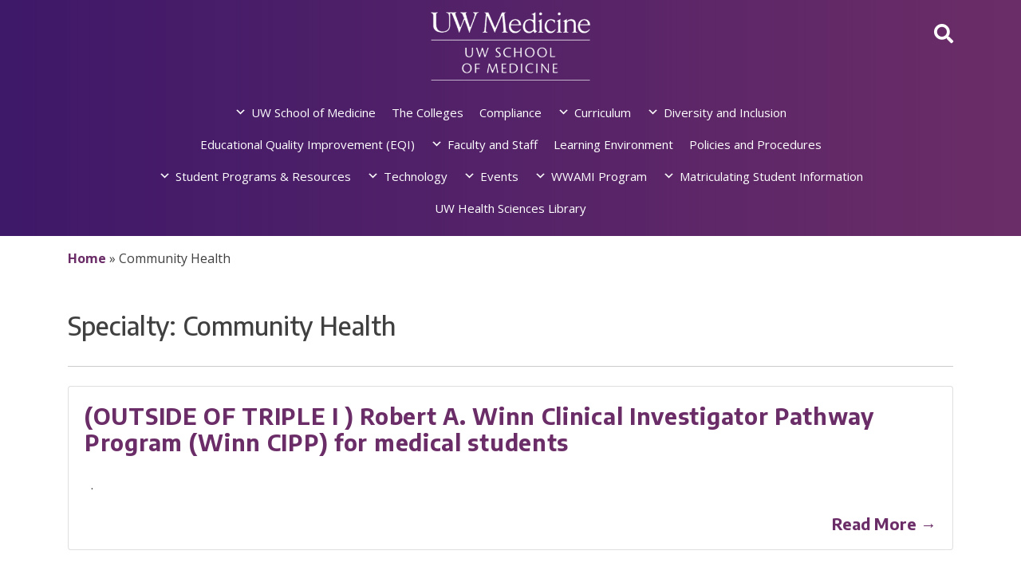

--- FILE ---
content_type: text/html; charset=UTF-8
request_url: https://education.uwmedicine.org/blog/specialty_research/community-health/
body_size: 78329
content:
<!doctype html>
<html lang="en-US">
<head>
	<meta charset="UTF-8">
	<meta name="viewport" content="width=device-width, initial-scale=1">
	<link rel="profile" href="https://gmpg.org/xfn/11">

	<meta name='robots' content='index, follow, max-image-preview:large, max-snippet:-1, max-video-preview:-1' />

	<!-- This site is optimized with the Yoast SEO plugin v22.6 - https://yoast.com/wordpress/plugins/seo/ -->
	<title>Community Health Archives - UWSOM Intranet</title>
	<link rel="canonical" href="https://education.uwmedicine.org/blog/specialty_research/community-health/" />
	<meta property="og:locale" content="en_US" />
	<meta property="og:type" content="article" />
	<meta property="og:title" content="Community Health Archives - UWSOM Intranet" />
	<meta property="og:url" content="https://education.uwmedicine.org/blog/specialty_research/community-health/" />
	<meta property="og:site_name" content="UWSOM Intranet" />
	<meta name="twitter:card" content="summary_large_image" />
	<script type="application/ld+json" class="yoast-schema-graph">{"@context":"https://schema.org","@graph":[{"@type":"CollectionPage","@id":"https://education.uwmedicine.org/blog/specialty_research/community-health/","url":"https://education.uwmedicine.org/blog/specialty_research/community-health/","name":"Community Health Archives - UWSOM Intranet","isPartOf":{"@id":"https://education.uwmedicine.org/#website"},"breadcrumb":{"@id":"https://education.uwmedicine.org/blog/specialty_research/community-health/#breadcrumb"},"inLanguage":"en-US"},{"@type":"BreadcrumbList","@id":"https://education.uwmedicine.org/blog/specialty_research/community-health/#breadcrumb","itemListElement":[{"@type":"ListItem","position":1,"name":"Home","item":"https://education.uwmedicine.org/"},{"@type":"ListItem","position":2,"name":"Community Health"}]},{"@type":"WebSite","@id":"https://education.uwmedicine.org/#website","url":"https://education.uwmedicine.org/","name":"UWSOM Intranet","description":"Intranet for the UW School of Medicine","publisher":{"@id":"https://education.uwmedicine.org/#organization"},"potentialAction":[{"@type":"SearchAction","target":{"@type":"EntryPoint","urlTemplate":"https://education.uwmedicine.org/?s={search_term_string}"},"query-input":"required name=search_term_string"}],"inLanguage":"en-US"},{"@type":"Organization","@id":"https://education.uwmedicine.org/#organization","name":"UWSOM Intranet","url":"https://education.uwmedicine.org/","logo":{"@type":"ImageObject","inLanguage":"en-US","@id":"https://education.uwmedicine.org/#/schema/logo/image/","url":"https://education.uwmedicine.org/wp-content/uploads/2019/06/logo.png","contentUrl":"https://education.uwmedicine.org/wp-content/uploads/2019/06/logo.png","width":331,"height":143,"caption":"UWSOM Intranet"},"image":{"@id":"https://education.uwmedicine.org/#/schema/logo/image/"}}]}</script>
	<!-- / Yoast SEO plugin. -->


<link rel='dns-prefetch' href='//fonts.googleapis.com' />
<link rel='dns-prefetch' href='//use.fontawesome.com' />
<link rel='dns-prefetch' href='//www.googletagmanager.com' />
<link rel="alternate" type="application/rss+xml" title="UWSOM Intranet &raquo; Feed" href="https://education.uwmedicine.org/feed/" />
<link rel="alternate" type="application/rss+xml" title="UWSOM Intranet &raquo; Comments Feed" href="https://education.uwmedicine.org/comments/feed/" />
<link rel="alternate" type="application/rss+xml" title="UWSOM Intranet &raquo; Community Health Specialty Feed" href="https://education.uwmedicine.org/blog/specialty_research/community-health/feed/" />
		<!-- This site uses the Google Analytics by MonsterInsights plugin v9.11.1 - Using Analytics tracking - https://www.monsterinsights.com/ -->
							<script src="//www.googletagmanager.com/gtag/js?id=G-398T76XK1K"  data-cfasync="false" data-wpfc-render="false" type="text/javascript" async></script>
			<script data-cfasync="false" data-wpfc-render="false" type="text/javascript">
				var mi_version = '9.11.1';
				var mi_track_user = true;
				var mi_no_track_reason = '';
								var MonsterInsightsDefaultLocations = {"page_location":"https:\/\/education.uwmedicine.org\/blog\/specialty_research\/community-health\/"};
								if ( typeof MonsterInsightsPrivacyGuardFilter === 'function' ) {
					var MonsterInsightsLocations = (typeof MonsterInsightsExcludeQuery === 'object') ? MonsterInsightsPrivacyGuardFilter( MonsterInsightsExcludeQuery ) : MonsterInsightsPrivacyGuardFilter( MonsterInsightsDefaultLocations );
				} else {
					var MonsterInsightsLocations = (typeof MonsterInsightsExcludeQuery === 'object') ? MonsterInsightsExcludeQuery : MonsterInsightsDefaultLocations;
				}

								var disableStrs = [
										'ga-disable-G-398T76XK1K',
									];

				/* Function to detect opted out users */
				function __gtagTrackerIsOptedOut() {
					for (var index = 0; index < disableStrs.length; index++) {
						if (document.cookie.indexOf(disableStrs[index] + '=true') > -1) {
							return true;
						}
					}

					return false;
				}

				/* Disable tracking if the opt-out cookie exists. */
				if (__gtagTrackerIsOptedOut()) {
					for (var index = 0; index < disableStrs.length; index++) {
						window[disableStrs[index]] = true;
					}
				}

				/* Opt-out function */
				function __gtagTrackerOptout() {
					for (var index = 0; index < disableStrs.length; index++) {
						document.cookie = disableStrs[index] + '=true; expires=Thu, 31 Dec 2099 23:59:59 UTC; path=/';
						window[disableStrs[index]] = true;
					}
				}

				if ('undefined' === typeof gaOptout) {
					function gaOptout() {
						__gtagTrackerOptout();
					}
				}
								window.dataLayer = window.dataLayer || [];

				window.MonsterInsightsDualTracker = {
					helpers: {},
					trackers: {},
				};
				if (mi_track_user) {
					function __gtagDataLayer() {
						dataLayer.push(arguments);
					}

					function __gtagTracker(type, name, parameters) {
						if (!parameters) {
							parameters = {};
						}

						if (parameters.send_to) {
							__gtagDataLayer.apply(null, arguments);
							return;
						}

						if (type === 'event') {
														parameters.send_to = monsterinsights_frontend.v4_id;
							var hookName = name;
							if (typeof parameters['event_category'] !== 'undefined') {
								hookName = parameters['event_category'] + ':' + name;
							}

							if (typeof MonsterInsightsDualTracker.trackers[hookName] !== 'undefined') {
								MonsterInsightsDualTracker.trackers[hookName](parameters);
							} else {
								__gtagDataLayer('event', name, parameters);
							}
							
						} else {
							__gtagDataLayer.apply(null, arguments);
						}
					}

					__gtagTracker('js', new Date());
					__gtagTracker('set', {
						'developer_id.dZGIzZG': true,
											});
					if ( MonsterInsightsLocations.page_location ) {
						__gtagTracker('set', MonsterInsightsLocations);
					}
										__gtagTracker('config', 'G-398T76XK1K', {"forceSSL":"true","link_attribution":"true"} );
										window.gtag = __gtagTracker;										(function () {
						/* https://developers.google.com/analytics/devguides/collection/analyticsjs/ */
						/* ga and __gaTracker compatibility shim. */
						var noopfn = function () {
							return null;
						};
						var newtracker = function () {
							return new Tracker();
						};
						var Tracker = function () {
							return null;
						};
						var p = Tracker.prototype;
						p.get = noopfn;
						p.set = noopfn;
						p.send = function () {
							var args = Array.prototype.slice.call(arguments);
							args.unshift('send');
							__gaTracker.apply(null, args);
						};
						var __gaTracker = function () {
							var len = arguments.length;
							if (len === 0) {
								return;
							}
							var f = arguments[len - 1];
							if (typeof f !== 'object' || f === null || typeof f.hitCallback !== 'function') {
								if ('send' === arguments[0]) {
									var hitConverted, hitObject = false, action;
									if ('event' === arguments[1]) {
										if ('undefined' !== typeof arguments[3]) {
											hitObject = {
												'eventAction': arguments[3],
												'eventCategory': arguments[2],
												'eventLabel': arguments[4],
												'value': arguments[5] ? arguments[5] : 1,
											}
										}
									}
									if ('pageview' === arguments[1]) {
										if ('undefined' !== typeof arguments[2]) {
											hitObject = {
												'eventAction': 'page_view',
												'page_path': arguments[2],
											}
										}
									}
									if (typeof arguments[2] === 'object') {
										hitObject = arguments[2];
									}
									if (typeof arguments[5] === 'object') {
										Object.assign(hitObject, arguments[5]);
									}
									if ('undefined' !== typeof arguments[1].hitType) {
										hitObject = arguments[1];
										if ('pageview' === hitObject.hitType) {
											hitObject.eventAction = 'page_view';
										}
									}
									if (hitObject) {
										action = 'timing' === arguments[1].hitType ? 'timing_complete' : hitObject.eventAction;
										hitConverted = mapArgs(hitObject);
										__gtagTracker('event', action, hitConverted);
									}
								}
								return;
							}

							function mapArgs(args) {
								var arg, hit = {};
								var gaMap = {
									'eventCategory': 'event_category',
									'eventAction': 'event_action',
									'eventLabel': 'event_label',
									'eventValue': 'event_value',
									'nonInteraction': 'non_interaction',
									'timingCategory': 'event_category',
									'timingVar': 'name',
									'timingValue': 'value',
									'timingLabel': 'event_label',
									'page': 'page_path',
									'location': 'page_location',
									'title': 'page_title',
									'referrer' : 'page_referrer',
								};
								for (arg in args) {
																		if (!(!args.hasOwnProperty(arg) || !gaMap.hasOwnProperty(arg))) {
										hit[gaMap[arg]] = args[arg];
									} else {
										hit[arg] = args[arg];
									}
								}
								return hit;
							}

							try {
								f.hitCallback();
							} catch (ex) {
							}
						};
						__gaTracker.create = newtracker;
						__gaTracker.getByName = newtracker;
						__gaTracker.getAll = function () {
							return [];
						};
						__gaTracker.remove = noopfn;
						__gaTracker.loaded = true;
						window['__gaTracker'] = __gaTracker;
					})();
									} else {
										console.log("");
					(function () {
						function __gtagTracker() {
							return null;
						}

						window['__gtagTracker'] = __gtagTracker;
						window['gtag'] = __gtagTracker;
					})();
									}
			</script>
							<!-- / Google Analytics by MonsterInsights -->
		<script type="text/javascript">
window._wpemojiSettings = {"baseUrl":"https:\/\/s.w.org\/images\/core\/emoji\/14.0.0\/72x72\/","ext":".png","svgUrl":"https:\/\/s.w.org\/images\/core\/emoji\/14.0.0\/svg\/","svgExt":".svg","source":{"concatemoji":"https:\/\/education.uwmedicine.org\/wp-includes\/js\/wp-emoji-release.min.js?ver=6.3.2"}};
/*! This file is auto-generated */
!function(i,n){var o,s,e;function c(e){try{var t={supportTests:e,timestamp:(new Date).valueOf()};sessionStorage.setItem(o,JSON.stringify(t))}catch(e){}}function p(e,t,n){e.clearRect(0,0,e.canvas.width,e.canvas.height),e.fillText(t,0,0);var t=new Uint32Array(e.getImageData(0,0,e.canvas.width,e.canvas.height).data),r=(e.clearRect(0,0,e.canvas.width,e.canvas.height),e.fillText(n,0,0),new Uint32Array(e.getImageData(0,0,e.canvas.width,e.canvas.height).data));return t.every(function(e,t){return e===r[t]})}function u(e,t,n){switch(t){case"flag":return n(e,"\ud83c\udff3\ufe0f\u200d\u26a7\ufe0f","\ud83c\udff3\ufe0f\u200b\u26a7\ufe0f")?!1:!n(e,"\ud83c\uddfa\ud83c\uddf3","\ud83c\uddfa\u200b\ud83c\uddf3")&&!n(e,"\ud83c\udff4\udb40\udc67\udb40\udc62\udb40\udc65\udb40\udc6e\udb40\udc67\udb40\udc7f","\ud83c\udff4\u200b\udb40\udc67\u200b\udb40\udc62\u200b\udb40\udc65\u200b\udb40\udc6e\u200b\udb40\udc67\u200b\udb40\udc7f");case"emoji":return!n(e,"\ud83e\udef1\ud83c\udffb\u200d\ud83e\udef2\ud83c\udfff","\ud83e\udef1\ud83c\udffb\u200b\ud83e\udef2\ud83c\udfff")}return!1}function f(e,t,n){var r="undefined"!=typeof WorkerGlobalScope&&self instanceof WorkerGlobalScope?new OffscreenCanvas(300,150):i.createElement("canvas"),a=r.getContext("2d",{willReadFrequently:!0}),o=(a.textBaseline="top",a.font="600 32px Arial",{});return e.forEach(function(e){o[e]=t(a,e,n)}),o}function t(e){var t=i.createElement("script");t.src=e,t.defer=!0,i.head.appendChild(t)}"undefined"!=typeof Promise&&(o="wpEmojiSettingsSupports",s=["flag","emoji"],n.supports={everything:!0,everythingExceptFlag:!0},e=new Promise(function(e){i.addEventListener("DOMContentLoaded",e,{once:!0})}),new Promise(function(t){var n=function(){try{var e=JSON.parse(sessionStorage.getItem(o));if("object"==typeof e&&"number"==typeof e.timestamp&&(new Date).valueOf()<e.timestamp+604800&&"object"==typeof e.supportTests)return e.supportTests}catch(e){}return null}();if(!n){if("undefined"!=typeof Worker&&"undefined"!=typeof OffscreenCanvas&&"undefined"!=typeof URL&&URL.createObjectURL&&"undefined"!=typeof Blob)try{var e="postMessage("+f.toString()+"("+[JSON.stringify(s),u.toString(),p.toString()].join(",")+"));",r=new Blob([e],{type:"text/javascript"}),a=new Worker(URL.createObjectURL(r),{name:"wpTestEmojiSupports"});return void(a.onmessage=function(e){c(n=e.data),a.terminate(),t(n)})}catch(e){}c(n=f(s,u,p))}t(n)}).then(function(e){for(var t in e)n.supports[t]=e[t],n.supports.everything=n.supports.everything&&n.supports[t],"flag"!==t&&(n.supports.everythingExceptFlag=n.supports.everythingExceptFlag&&n.supports[t]);n.supports.everythingExceptFlag=n.supports.everythingExceptFlag&&!n.supports.flag,n.DOMReady=!1,n.readyCallback=function(){n.DOMReady=!0}}).then(function(){return e}).then(function(){var e;n.supports.everything||(n.readyCallback(),(e=n.source||{}).concatemoji?t(e.concatemoji):e.wpemoji&&e.twemoji&&(t(e.twemoji),t(e.wpemoji)))}))}((window,document),window._wpemojiSettings);
</script>
<style type="text/css">
img.wp-smiley,
img.emoji {
	display: inline !important;
	border: none !important;
	box-shadow: none !important;
	height: 1em !important;
	width: 1em !important;
	margin: 0 0.07em !important;
	vertical-align: -0.1em !important;
	background: none !important;
	padding: 0 !important;
}
</style>
	<link rel='stylesheet' id='ai1ec_style-css' href='//education.uwmedicine.org/wp-content/plugins/all-in-one-event-calendar/public/themes-ai1ec/vortex/css/ai1ec_parsed_css.css?ver=3.0.0' type='text/css' media='all' />
<link rel='stylesheet' id='wp-block-library-css' href='https://education.uwmedicine.org/wp-includes/css/dist/block-library/style.min.css?ver=6.3.2' type='text/css' media='all' />
<style id='classic-theme-styles-inline-css' type='text/css'>
/*! This file is auto-generated */
.wp-block-button__link{color:#fff;background-color:#32373c;border-radius:9999px;box-shadow:none;text-decoration:none;padding:calc(.667em + 2px) calc(1.333em + 2px);font-size:1.125em}.wp-block-file__button{background:#32373c;color:#fff;text-decoration:none}
</style>
<style id='global-styles-inline-css' type='text/css'>
body{--wp--preset--color--black: #000000;--wp--preset--color--cyan-bluish-gray: #abb8c3;--wp--preset--color--white: #ffffff;--wp--preset--color--pale-pink: #f78da7;--wp--preset--color--vivid-red: #cf2e2e;--wp--preset--color--luminous-vivid-orange: #ff6900;--wp--preset--color--luminous-vivid-amber: #fcb900;--wp--preset--color--light-green-cyan: #7bdcb5;--wp--preset--color--vivid-green-cyan: #00d084;--wp--preset--color--pale-cyan-blue: #8ed1fc;--wp--preset--color--vivid-cyan-blue: #0693e3;--wp--preset--color--vivid-purple: #9b51e0;--wp--preset--gradient--vivid-cyan-blue-to-vivid-purple: linear-gradient(135deg,rgba(6,147,227,1) 0%,rgb(155,81,224) 100%);--wp--preset--gradient--light-green-cyan-to-vivid-green-cyan: linear-gradient(135deg,rgb(122,220,180) 0%,rgb(0,208,130) 100%);--wp--preset--gradient--luminous-vivid-amber-to-luminous-vivid-orange: linear-gradient(135deg,rgba(252,185,0,1) 0%,rgba(255,105,0,1) 100%);--wp--preset--gradient--luminous-vivid-orange-to-vivid-red: linear-gradient(135deg,rgba(255,105,0,1) 0%,rgb(207,46,46) 100%);--wp--preset--gradient--very-light-gray-to-cyan-bluish-gray: linear-gradient(135deg,rgb(238,238,238) 0%,rgb(169,184,195) 100%);--wp--preset--gradient--cool-to-warm-spectrum: linear-gradient(135deg,rgb(74,234,220) 0%,rgb(151,120,209) 20%,rgb(207,42,186) 40%,rgb(238,44,130) 60%,rgb(251,105,98) 80%,rgb(254,248,76) 100%);--wp--preset--gradient--blush-light-purple: linear-gradient(135deg,rgb(255,206,236) 0%,rgb(152,150,240) 100%);--wp--preset--gradient--blush-bordeaux: linear-gradient(135deg,rgb(254,205,165) 0%,rgb(254,45,45) 50%,rgb(107,0,62) 100%);--wp--preset--gradient--luminous-dusk: linear-gradient(135deg,rgb(255,203,112) 0%,rgb(199,81,192) 50%,rgb(65,88,208) 100%);--wp--preset--gradient--pale-ocean: linear-gradient(135deg,rgb(255,245,203) 0%,rgb(182,227,212) 50%,rgb(51,167,181) 100%);--wp--preset--gradient--electric-grass: linear-gradient(135deg,rgb(202,248,128) 0%,rgb(113,206,126) 100%);--wp--preset--gradient--midnight: linear-gradient(135deg,rgb(2,3,129) 0%,rgb(40,116,252) 100%);--wp--preset--font-size--small: 13px;--wp--preset--font-size--medium: 20px;--wp--preset--font-size--large: 36px;--wp--preset--font-size--x-large: 42px;--wp--preset--spacing--20: 0.44rem;--wp--preset--spacing--30: 0.67rem;--wp--preset--spacing--40: 1rem;--wp--preset--spacing--50: 1.5rem;--wp--preset--spacing--60: 2.25rem;--wp--preset--spacing--70: 3.38rem;--wp--preset--spacing--80: 5.06rem;--wp--preset--shadow--natural: 6px 6px 9px rgba(0, 0, 0, 0.2);--wp--preset--shadow--deep: 12px 12px 50px rgba(0, 0, 0, 0.4);--wp--preset--shadow--sharp: 6px 6px 0px rgba(0, 0, 0, 0.2);--wp--preset--shadow--outlined: 6px 6px 0px -3px rgba(255, 255, 255, 1), 6px 6px rgba(0, 0, 0, 1);--wp--preset--shadow--crisp: 6px 6px 0px rgba(0, 0, 0, 1);}:where(.is-layout-flex){gap: 0.5em;}:where(.is-layout-grid){gap: 0.5em;}body .is-layout-flow > .alignleft{float: left;margin-inline-start: 0;margin-inline-end: 2em;}body .is-layout-flow > .alignright{float: right;margin-inline-start: 2em;margin-inline-end: 0;}body .is-layout-flow > .aligncenter{margin-left: auto !important;margin-right: auto !important;}body .is-layout-constrained > .alignleft{float: left;margin-inline-start: 0;margin-inline-end: 2em;}body .is-layout-constrained > .alignright{float: right;margin-inline-start: 2em;margin-inline-end: 0;}body .is-layout-constrained > .aligncenter{margin-left: auto !important;margin-right: auto !important;}body .is-layout-constrained > :where(:not(.alignleft):not(.alignright):not(.alignfull)){max-width: var(--wp--style--global--content-size);margin-left: auto !important;margin-right: auto !important;}body .is-layout-constrained > .alignwide{max-width: var(--wp--style--global--wide-size);}body .is-layout-flex{display: flex;}body .is-layout-flex{flex-wrap: wrap;align-items: center;}body .is-layout-flex > *{margin: 0;}body .is-layout-grid{display: grid;}body .is-layout-grid > *{margin: 0;}:where(.wp-block-columns.is-layout-flex){gap: 2em;}:where(.wp-block-columns.is-layout-grid){gap: 2em;}:where(.wp-block-post-template.is-layout-flex){gap: 1.25em;}:where(.wp-block-post-template.is-layout-grid){gap: 1.25em;}.has-black-color{color: var(--wp--preset--color--black) !important;}.has-cyan-bluish-gray-color{color: var(--wp--preset--color--cyan-bluish-gray) !important;}.has-white-color{color: var(--wp--preset--color--white) !important;}.has-pale-pink-color{color: var(--wp--preset--color--pale-pink) !important;}.has-vivid-red-color{color: var(--wp--preset--color--vivid-red) !important;}.has-luminous-vivid-orange-color{color: var(--wp--preset--color--luminous-vivid-orange) !important;}.has-luminous-vivid-amber-color{color: var(--wp--preset--color--luminous-vivid-amber) !important;}.has-light-green-cyan-color{color: var(--wp--preset--color--light-green-cyan) !important;}.has-vivid-green-cyan-color{color: var(--wp--preset--color--vivid-green-cyan) !important;}.has-pale-cyan-blue-color{color: var(--wp--preset--color--pale-cyan-blue) !important;}.has-vivid-cyan-blue-color{color: var(--wp--preset--color--vivid-cyan-blue) !important;}.has-vivid-purple-color{color: var(--wp--preset--color--vivid-purple) !important;}.has-black-background-color{background-color: var(--wp--preset--color--black) !important;}.has-cyan-bluish-gray-background-color{background-color: var(--wp--preset--color--cyan-bluish-gray) !important;}.has-white-background-color{background-color: var(--wp--preset--color--white) !important;}.has-pale-pink-background-color{background-color: var(--wp--preset--color--pale-pink) !important;}.has-vivid-red-background-color{background-color: var(--wp--preset--color--vivid-red) !important;}.has-luminous-vivid-orange-background-color{background-color: var(--wp--preset--color--luminous-vivid-orange) !important;}.has-luminous-vivid-amber-background-color{background-color: var(--wp--preset--color--luminous-vivid-amber) !important;}.has-light-green-cyan-background-color{background-color: var(--wp--preset--color--light-green-cyan) !important;}.has-vivid-green-cyan-background-color{background-color: var(--wp--preset--color--vivid-green-cyan) !important;}.has-pale-cyan-blue-background-color{background-color: var(--wp--preset--color--pale-cyan-blue) !important;}.has-vivid-cyan-blue-background-color{background-color: var(--wp--preset--color--vivid-cyan-blue) !important;}.has-vivid-purple-background-color{background-color: var(--wp--preset--color--vivid-purple) !important;}.has-black-border-color{border-color: var(--wp--preset--color--black) !important;}.has-cyan-bluish-gray-border-color{border-color: var(--wp--preset--color--cyan-bluish-gray) !important;}.has-white-border-color{border-color: var(--wp--preset--color--white) !important;}.has-pale-pink-border-color{border-color: var(--wp--preset--color--pale-pink) !important;}.has-vivid-red-border-color{border-color: var(--wp--preset--color--vivid-red) !important;}.has-luminous-vivid-orange-border-color{border-color: var(--wp--preset--color--luminous-vivid-orange) !important;}.has-luminous-vivid-amber-border-color{border-color: var(--wp--preset--color--luminous-vivid-amber) !important;}.has-light-green-cyan-border-color{border-color: var(--wp--preset--color--light-green-cyan) !important;}.has-vivid-green-cyan-border-color{border-color: var(--wp--preset--color--vivid-green-cyan) !important;}.has-pale-cyan-blue-border-color{border-color: var(--wp--preset--color--pale-cyan-blue) !important;}.has-vivid-cyan-blue-border-color{border-color: var(--wp--preset--color--vivid-cyan-blue) !important;}.has-vivid-purple-border-color{border-color: var(--wp--preset--color--vivid-purple) !important;}.has-vivid-cyan-blue-to-vivid-purple-gradient-background{background: var(--wp--preset--gradient--vivid-cyan-blue-to-vivid-purple) !important;}.has-light-green-cyan-to-vivid-green-cyan-gradient-background{background: var(--wp--preset--gradient--light-green-cyan-to-vivid-green-cyan) !important;}.has-luminous-vivid-amber-to-luminous-vivid-orange-gradient-background{background: var(--wp--preset--gradient--luminous-vivid-amber-to-luminous-vivid-orange) !important;}.has-luminous-vivid-orange-to-vivid-red-gradient-background{background: var(--wp--preset--gradient--luminous-vivid-orange-to-vivid-red) !important;}.has-very-light-gray-to-cyan-bluish-gray-gradient-background{background: var(--wp--preset--gradient--very-light-gray-to-cyan-bluish-gray) !important;}.has-cool-to-warm-spectrum-gradient-background{background: var(--wp--preset--gradient--cool-to-warm-spectrum) !important;}.has-blush-light-purple-gradient-background{background: var(--wp--preset--gradient--blush-light-purple) !important;}.has-blush-bordeaux-gradient-background{background: var(--wp--preset--gradient--blush-bordeaux) !important;}.has-luminous-dusk-gradient-background{background: var(--wp--preset--gradient--luminous-dusk) !important;}.has-pale-ocean-gradient-background{background: var(--wp--preset--gradient--pale-ocean) !important;}.has-electric-grass-gradient-background{background: var(--wp--preset--gradient--electric-grass) !important;}.has-midnight-gradient-background{background: var(--wp--preset--gradient--midnight) !important;}.has-small-font-size{font-size: var(--wp--preset--font-size--small) !important;}.has-medium-font-size{font-size: var(--wp--preset--font-size--medium) !important;}.has-large-font-size{font-size: var(--wp--preset--font-size--large) !important;}.has-x-large-font-size{font-size: var(--wp--preset--font-size--x-large) !important;}
.wp-block-navigation a:where(:not(.wp-element-button)){color: inherit;}
:where(.wp-block-post-template.is-layout-flex){gap: 1.25em;}:where(.wp-block-post-template.is-layout-grid){gap: 1.25em;}
:where(.wp-block-columns.is-layout-flex){gap: 2em;}:where(.wp-block-columns.is-layout-grid){gap: 2em;}
.wp-block-pullquote{font-size: 1.5em;line-height: 1.6;}
</style>
<link rel='stylesheet' id='custom-research-plugin-styles-css' href='https://education.uwmedicine.org/wp-content/plugins/custom-research-plugin-modal/css/styles.css?ver=1.0' type='text/css' media='all' />
<link rel='stylesheet' id='page-list-style-css' href='https://education.uwmedicine.org/wp-content/plugins/page-list/css/page-list.css?ver=5.9' type='text/css' media='all' />
<link rel='stylesheet' id='megamenu-css' href='https://education.uwmedicine.org/wp-content/uploads/maxmegamenu/style.css?ver=43a5c3' type='text/css' media='all' />
<link rel='stylesheet' id='dashicons-css' href='https://education.uwmedicine.org/wp-includes/css/dashicons.min.css?ver=6.3.2' type='text/css' media='all' />
<link rel='stylesheet' id='am_external_css_0-css' href='https://fonts.googleapis.com/css?family=Open+Sans%3A300%2C300i%2C400%2C400i%2C700%2C700i%7CEncode+Sans%3A400%2C600%2C500%2C700%2C800%2C900&#038;ver=6.3.2' type='text/css' media='all' />
<link rel='stylesheet' id='am_external_css_1-css' href='https://use.fontawesome.com/releases/v5.6.1/css/all.css?ver=6.3.2' type='text/css' media='all' />
<link rel='stylesheet' id='am_assets-css-bootstrap-min-css-css' href='https://education.uwmedicine.org/wp-content/themes/uwsom/assets/css/bootstrap.min.css?ver=1595345730' type='text/css' media='all' />
<link rel='stylesheet' id='am_assets-css-slick-css-css' href='https://education.uwmedicine.org/wp-content/themes/uwsom/assets/css/slick.css?ver=1595345730' type='text/css' media='all' />
<link rel='stylesheet' id='am_style-css-css' href='https://education.uwmedicine.org/wp-content/themes/uwsom/style.css?ver=1595341646' type='text/css' media='all' />
<link rel='stylesheet' id='am_assets-css-main-css-css' href='https://education.uwmedicine.org/wp-content/themes/uwsom/assets/css/main.css?ver=1729193143' type='text/css' media='all' />
<link rel='stylesheet' id='tablepress-default-css' href='https://education.uwmedicine.org/wp-content/uploads/tablepress-combined.min.css?ver=56' type='text/css' media='all' />
<link rel='stylesheet' id='tablepress-responsive-tables-css' href='https://education.uwmedicine.org/wp-content/plugins/tablepress-responsive-tables/css/tablepress-responsive.min.css?ver=1.8' type='text/css' media='all' />
<link rel='stylesheet' id='abcfsl-staff-list-css' href='https://education.uwmedicine.org/wp-content/plugins/staff-list/css/staff-list.css?ver=1.7.4' type='text/css' media='all' />
<script type='text/javascript' src='https://education.uwmedicine.org/wp-content/plugins/google-analytics-for-wordpress/assets/js/frontend-gtag.min.js?ver=9.11.1' id='monsterinsights-frontend-script-js' async data-wp-strategy='async'></script>
<script data-cfasync="false" data-wpfc-render="false" type="text/javascript" id='monsterinsights-frontend-script-js-extra'>/* <![CDATA[ */
var monsterinsights_frontend = {"js_events_tracking":"true","download_extensions":"doc,pdf,ppt,zip,xls,docx,pptx,xlsx","inbound_paths":"[{\"path\":\"\\\/go\\\/\",\"label\":\"affiliate\"},{\"path\":\"\\\/recommend\\\/\",\"label\":\"affiliate\"}]","home_url":"https:\/\/education.uwmedicine.org","hash_tracking":"false","v4_id":"G-398T76XK1K"};/* ]]> */
</script>
<script type='text/javascript' src='https://education.uwmedicine.org/wp-includes/js/jquery/jquery.min.js?ver=3.7.0' id='jquery-core-js'></script>
<script type='text/javascript' src='https://education.uwmedicine.org/wp-includes/js/jquery/jquery-migrate.min.js?ver=3.4.1' id='jquery-migrate-js'></script>
<link rel="https://api.w.org/" href="https://education.uwmedicine.org/wp-json/" /><link rel="EditURI" type="application/rsd+xml" title="RSD" href="https://education.uwmedicine.org/xmlrpc.php?rsd" />
<meta name="generator" content="Site Kit by Google 1.170.0" /><style type="text/css" id="simple-css-output">.soliloquy-container {margin-left: auto;margin-right: auto;}body.single-post .post-thumbnail {display:none;}</style>
<!-- Google Tag Manager snippet added by Site Kit -->
<script type="text/javascript">
			( function( w, d, s, l, i ) {
				w[l] = w[l] || [];
				w[l].push( {'gtm.start': new Date().getTime(), event: 'gtm.js'} );
				var f = d.getElementsByTagName( s )[0],
					j = d.createElement( s ), dl = l != 'dataLayer' ? '&l=' + l : '';
				j.async = true;
				j.src = 'https://www.googletagmanager.com/gtm.js?id=' + i + dl;
				f.parentNode.insertBefore( j, f );
			} )( window, document, 'script', 'dataLayer', 'GTM-58K295VT' );
			
</script>

<!-- End Google Tag Manager snippet added by Site Kit -->
		<style type="text/css" id="wp-custom-css">
			body.page-id-2545 #breadcrumbs {display:none;}

/* =============================================================================
   Split Hero
   ========================================================================== */
.split-hero {
  margin-top: 50px;
  margin-bottom: 50px;
}

.split-hero .img-sm {
  display: none;
}

@media screen and (max-width: 640px) {
  .split-hero .img-sm {
    display: block;
    position: relative !important;
    pointer-events: none;
  }
}

@media screen and (max-width: 640px) {
  .split-hero .sh-texts {
    color: #fff;
    position: absolute;
    top: 30px;
    left: 15px;
    right: 15px;
    z-index: 5;
  }
}

.split-hero h2 {
  font-weight: 500;
  margin-bottom: 20px;
  font-size: 40px;
  color: #6b2d68;
}

@media screen and (max-width: 991px) {
  .split-hero h2 {
    font-size: 32px;
    margin-bottom: 10px;
  }
}

@media screen and (max-width: 640px) {
  .split-hero h2 {
    color: #fff;
    margin-bottom: 6px;
  }
}

@media screen and (max-width: 991px) {
  .split-hero p {
    font-size: 0.9rem;
  }
}

@media screen and (max-width: 640px) {
  .split-hero p {
    font-size: 1rem;
    line-height: 1.2;
  }
}

.split-hero .inner {
  display: flex;
  align-items: center;
}

@media screen and (max-width: 991px) {
  .split-hero .inner {
    flex-wrap: wrap;
  }
}

.split-hero .sh-left {
  flex: 0 0 50%;
  padding: 30px 30px 30px 0;
  position: relative;
}

@media screen and (max-width: 991px) {
  .split-hero .sh-left {
    flex: 0 0 100%;
  }
}

@media screen and (max-width: 640px) {
  .split-hero .sh-left {
    padding: 0;
  }
  .split-hero .sh-left:before {
    content: '';
    position: absolute;
    top: 0;
    bottom: 0;
    right: 0;
    left: 0;
    background: rgba(0, 0, 0, 0.25);
    pointer-events: none;
    z-index: 2;
  }
}

.split-hero .sh-right {
  flex: 0 0 50%;
  min-height: 250px;
  position: relative;
}

@media screen and (max-width: 991px) {
  .split-hero .sh-right {
    flex: 0 0 100%;
  }
}

@media screen and (max-width: 640px) {
  .split-hero .sh-right {
    display: none;
  }
}

.split-hero .btn {
  border-radius: 0;
  margin-right: 4px;
  margin-bottom: 8px;
  padding: 0.5rem 0.75rem;
  box-shadow: 0 2px 2px #00000036;
  border: 0;
}

.split-hero .btn:hover {
  background-color: #3E1C67;
}

@media screen and (max-width: 640px) {
  .split-hero .btn {
    width: 100%;
    font-size: 1.1em;
    display: block;
    margin-bottom: 10px;
    padding: 0.75rem 0.75rem;
  }
  .split-hero .btn:last-child {
    margin-bottom: 0;
  }
}

@media screen and (max-width: 640px) {
  .split-hero .btn-group-sm {
    padding: 15px 0;
    position: relative;
    z-index: 5;
    background: #ffffff;
  }
}

.split-hero .img {
  height: 100%;
  position: absolute;
}

.split-hero .img img {
  width: 100%;
  height: 100%;
  -o-object-fit: cover;
     object-fit: cover;
  min-height: 250px;
}
.tablepress-scroll-wrapper .tablepress th,
.tablepress-scroll-wrapper .tablepress td {border-right:1px solid #ddd;}		</style>
		<style type="text/css">/** Mega Menu CSS: fs **/</style>
	<link rel="apple-touch-icon" sizes="180x180" href="https://www.uwmedicine.org/sites/stevie/files/favicons/apple-touch-icon.png"/>
<link rel="icon" type="image/png" sizes="32x32" href="https://www.uwmedicine.org/sites/stevie/files/favicons/favicon-32x32.png"/>
<link rel="icon" type="image/png" sizes="16x16" href="https://www.uwmedicine.org/sites/stevie/files/favicons/favicon-16x16.png"/>
<link rel="manifest" href="https://www.uwmedicine.org/sites/stevie/files/favicons/site.webmanifest"/>
<link rel="mask-icon" href="https://www.uwmedicine.org/sites/stevie/files/favicons/safari-pinned-tab.svg" color="#5bbad5"/>
<!-- Google tag (gtag.js) -->
<script async src="https://www.googletagmanager.com/gtag/js?id=G-4PD85NYVLS"></script>
<script>
  window.dataLayer = window.dataLayer || [];
  function gtag(){dataLayer.push(arguments);}
  gtag('js', new Date());

  gtag('config', 'G-4PD85NYVLS');
</script></head>

<body class="archive tax-specialty_research term-community-health term-203 wp-custom-logo mega-menu-primary-menu hfeed">
<div id="page" class="site">
	<a class="skip-link screen-reader-text" href="#content">Skip to content</a>

	<header id="masthead" class="site-header">
		<div class="container">
			<div class="row">
				<div class="col-md-12">
					<div class="site-branding">
						<a href="https://education.uwmedicine.org/" class="custom-logo-link" rel="home"><img width="331" height="143" src="https://education.uwmedicine.org/wp-content/uploads/2019/06/logo.png" class="custom-logo" alt="UWSOM Intranet" decoding="async" srcset="https://education.uwmedicine.org/wp-content/uploads/2019/06/logo.png 331w, https://education.uwmedicine.org/wp-content/uploads/2019/06/logo-300x130.png 300w" sizes="(max-width: 331px) 100vw, 331px" /></a>					</div><!-- .site-branding -->
					<div class="search_icon">
						<a href="javascript:void;" title="triggers search window">
							<i class="fas fa-search"></i><span>Triggers search window</span>
						</a>
					</div>
					<div class="search_bar">
						<form role="search" method="get" class="search-form" action="https://education.uwmedicine.org/">
				<label>
					<span class="screen-reader-text">Search for:</span>
					<input type="search" class="search-field" placeholder="Search &hellip;" value="" name="s" />
				</label>
				<input type="submit" class="search-submit" value="Search" />
			</form>	                </div>
				</div>
				<div class="col-md-10 offset-md-1">
					<nav id="site-navigation" class="main-navigation">
						<div id="mega-menu-wrap-primary-menu" class="mega-menu-wrap"><div class="mega-menu-toggle"><div class="mega-toggle-blocks-left"></div><div class="mega-toggle-blocks-center"></div><div class="mega-toggle-blocks-right"><div class='mega-toggle-block mega-menu-toggle-block mega-toggle-block-1' id='mega-toggle-block-1' tabindex='0'><button class='mega-toggle-standard mega-toggle-label' aria-expanded='false'><span class='mega-toggle-label-closed'>MENU</span><span class='mega-toggle-label-open'>MENU</span></button></div></div></div><ul id="mega-menu-primary-menu" class="mega-menu max-mega-menu mega-menu-horizontal mega-no-js" data-event="hover_intent" data-effect="fade_up" data-effect-speed="200" data-effect-mobile="slide_left" data-effect-speed-mobile="400" data-mobile-force-width="false" data-second-click="go" data-document-click="collapse" data-vertical-behaviour="standard" data-breakpoint="991" data-unbind="true" data-mobile-state="collapse_all" data-mobile-direction="vertical" data-hover-intent-timeout="300" data-hover-intent-interval="100"><li class="mega-menu-item mega-menu-item-type-post_type mega-menu-item-object-page mega-menu-item-home mega-menu-item-has-children mega-align-bottom-left mega-menu-flyout mega-hide-arrow mega-has-icon mega-icon-left mega-menu-item-3249" id="mega-menu-item-3249"><a class="dashicons-arrow-down-alt2 mega-menu-link" href="https://education.uwmedicine.org/" aria-expanded="false" tabindex="0">UW School of Medicine<span class="mega-indicator" aria-hidden="true"></span></a>
<ul class="mega-sub-menu">
<li class="mega-menu-item mega-menu-item-type-custom mega-menu-item-object-custom mega-menu-item-22685" id="mega-menu-item-22685"><a class="mega-menu-link" href="https://education.uwmedicine.org/essential-information-about-the-strategic-plan/">Essential Information About the UW School of Medicine Strategic Plan</a></li><li class="mega-menu-item mega-menu-item-type-custom mega-menu-item-object-custom mega-menu-item-3305" id="mega-menu-item-3305"><a target="_blank" class="mega-menu-link" href="https://www.uwmedicine.org/school-of-medicine/admissions">MD Program Admissions</a></li><li class="mega-menu-item mega-menu-item-type-custom mega-menu-item-object-custom mega-menu-item-6821" id="mega-menu-item-6821"><a class="mega-menu-link" href="https://education.uwmedicine.org/wp-content/uploads/2021/03/UWSOM-Student-Bookmarks.pdf">Important Links for MD Students</a></li><li class="mega-menu-item mega-menu-item-type-post_type mega-menu-item-object-page mega-menu-item-9951" id="mega-menu-item-9951"><a class="mega-menu-link" href="https://education.uwmedicine.org/uw-school-of-medicine-strategic-plan/">MD Program Strategic Plan</a></li><li class="mega-menu-item mega-menu-item-type-custom mega-menu-item-object-custom mega-menu-item-6590" id="mega-menu-item-6590"><a class="mega-menu-link" href="https://www.uwmedicine.org/school-of-medicine/contact">Contact Us</a></li><li class="mega-menu-item mega-menu-item-type-custom mega-menu-item-object-custom mega-menu-item-3161" id="mega-menu-item-3161"><a target="_blank" class="mega-menu-link" href="https://www.uwmedicine.org/school-of-medicine/about#accordion-17636">Leadership at UWSOM</a></li><li class="mega-menu-item mega-menu-item-type-custom mega-menu-item-object-custom mega-menu-item-3841" id="mega-menu-item-3841"><a target="_blank" class="mega-menu-link" href="https://uwmedalumni.org/">UWSOM Alumni Association</a></li><li class="mega-menu-item mega-menu-item-type-custom mega-menu-item-object-custom mega-menu-item-3724" id="mega-menu-item-3724"><a target="_blank" class="mega-menu-link" href="https://depts.washington.edu/uwsom/">UWSOM GME and Research Intranet</a></li></ul>
</li><li class="mega-menu-item mega-menu-item-type-custom mega-menu-item-object-custom mega-align-bottom-left mega-menu-flyout mega-menu-item-3307" id="mega-menu-item-3307"><a target="_blank" class="mega-menu-link" href="http://medcolleges.washington.edu/" tabindex="0">The Colleges</a></li><li class="mega-menu-item mega-menu-item-type-post_type mega-menu-item-object-page mega-align-bottom-left mega-menu-flyout mega-menu-item-25892" id="mega-menu-item-25892"><a class="mega-menu-link" href="https://education.uwmedicine.org/compliance/" tabindex="0">Compliance</a></li><li class="mega-menu-item mega-menu-item-type-post_type mega-menu-item-object-page mega-menu-item-has-children mega-align-bottom-left mega-menu-flyout mega-hide-arrow mega-has-icon mega-icon-left mega-menu-item-3313" id="mega-menu-item-3313"><a class="dashicons-arrow-down-alt2 mega-menu-link" href="https://education.uwmedicine.org/curriculum/" aria-expanded="false" tabindex="0">Curriculum<span class="mega-indicator" aria-hidden="true"></span></a>
<ul class="mega-sub-menu">
<li class="mega-menu-item mega-menu-item-type-post_type mega-menu-item-object-page mega-menu-item-has-children mega-menu-item-3164" id="mega-menu-item-3164"><a class="mega-menu-link" href="https://education.uwmedicine.org/curriculum/exams/" aria-expanded="false">Assessment<span class="mega-indicator" aria-hidden="true"></span></a>
	<ul class="mega-sub-menu">
<li class="mega-menu-item mega-menu-item-type-custom mega-menu-item-object-custom mega-menu-item-3897" id="mega-menu-item-3897"><a class="mega-menu-link" href="https://education.uwmedicine.org/curriculum/exams/foundations-grading-assessment/">Foundations Grading and Assessment</a></li><li class="mega-menu-item mega-menu-item-type-post_type mega-menu-item-object-page mega-menu-item-30119" id="mega-menu-item-30119"><a class="mega-menu-link" href="https://education.uwmedicine.org/curriculum/compass/">COMPASS</a></li><li class="mega-menu-item mega-menu-item-type-post_type mega-menu-item-object-page mega-menu-item-5814" id="mega-menu-item-5814"><a class="mega-menu-link" href="https://education.uwmedicine.org/curriculum/exams/instructions-for-remote-proctored-exams/">Instructions for Remote Proctored Exams</a></li><li class="mega-menu-item mega-menu-item-type-post_type mega-menu-item-object-page mega-menu-item-5690" id="mega-menu-item-5690"><a class="mega-menu-link" href="https://education.uwmedicine.org/curriculum/exams/zoom-remote-proctoring/">Zoom Setup for Remote Proctored Exams</a></li><li class="mega-menu-item mega-menu-item-type-post_type mega-menu-item-object-page mega-menu-item-3167" id="mega-menu-item-3167"><a class="mega-menu-link" href="https://education.uwmedicine.org/curriculum/exams/nbme-subject-exams/">NBME Clerkship Exams</a></li><li class="mega-menu-item mega-menu-item-type-post_type mega-menu-item-object-page mega-menu-item-4585" id="mega-menu-item-4585"><a class="mega-menu-link" href="https://education.uwmedicine.org/curriculum/exams/nbme-workstation-certification/">NBME Workstation Certification</a></li><li class="mega-menu-item mega-menu-item-type-post_type mega-menu-item-object-page mega-menu-item-3343" id="mega-menu-item-3343"><a class="mega-menu-link" href="https://education.uwmedicine.org/curriculum/exams/clerkship-exam-schedule-guidelines/">Clerkship Exam Schedule Guidelines</a></li><li class="mega-menu-item mega-menu-item-type-custom mega-menu-item-object-custom mega-menu-item-8053" id="mega-menu-item-8053"><a class="mega-menu-link" href="http://education.uwmedicine.org/curriculum/exams/clerkship-exam-fail-faq/">Clerkship Exam Fail FAQ</a></li><li class="mega-menu-item mega-menu-item-type-post_type mega-menu-item-object-page mega-menu-item-3168" id="mega-menu-item-3168"><a class="mega-menu-link" href="https://education.uwmedicine.org/curriculum/exams/osce/">OSCEs</a></li><li class="mega-menu-item mega-menu-item-type-custom mega-menu-item-object-custom mega-menu-item-6157" id="mega-menu-item-6157"><a target="_blank" class="mega-menu-link" href="https://education.uwmedicine.org/curriculum/exams/usmle-nbme-historical-data/">USMLE and NBME Historical Data</a></li><li class="mega-menu-item mega-menu-item-type-post_type mega-menu-item-object-page mega-menu-item-19684" id="mega-menu-item-19684"><a class="mega-menu-link" href="https://education.uwmedicine.org/curriculum/exams/temporary-testing-accommodations/">Temporary Testing Accommodations</a></li>	</ul>
</li><li class="mega-menu-item mega-menu-item-type-custom mega-menu-item-object-custom mega-menu-item-7031" id="mega-menu-item-7031"><a class="mega-menu-link" href="https://education.uwmedicine.org/curriculum/grade-review-petition-appeal-process/">Grade Review, Petition, and Appeal Process</a></li><li class="mega-menu-item mega-menu-item-type-custom mega-menu-item-object-custom mega-menu-item-3260" id="mega-menu-item-3260"><a target="_blank" class="mega-menu-link" href="https://education.uwmedicine.org/curriculum/by-phase/foundations/">Pre-Clinical Foundations Phase</a></li><li class="mega-menu-item mega-menu-item-type-custom mega-menu-item-object-custom mega-menu-item-7024" id="mega-menu-item-7024"><a class="mega-menu-link" href="https://education.uwmedicine.org/curriculum/by-phase/clinical/">Clinical Phase</a></li><li class="mega-menu-item mega-menu-item-type-post_type mega-menu-item-object-page mega-menu-item-3261" id="mega-menu-item-3261"><a class="mega-menu-link" href="https://education.uwmedicine.org/curriculum/programs/">Pathways &amp; Programs</a></li><li class="mega-menu-item mega-menu-item-type-custom mega-menu-item-object-custom mega-menu-item-3176" id="mega-menu-item-3176"><a target="_blank" class="mega-menu-link" href="https://education.uwmedicine.org/curriculum/curriculum-governance-committees/">Curriculum Governance Committees</a></li><li class="mega-menu-item mega-menu-item-type-post_type mega-menu-item-object-page mega-menu-item-3706" id="mega-menu-item-3706"><a class="mega-menu-link" href="https://education.uwmedicine.org/curriculum/program-objectives/">Program Objectives</a></li><li class="mega-menu-item mega-menu-item-type-post_type mega-menu-item-object-page mega-menu-item-27539" id="mega-menu-item-27539"><a class="mega-menu-link" href="https://education.uwmedicine.org/curriculum/meet-the-team/">Meet the Team</a></li><li class="mega-menu-item mega-menu-item-type-post_type mega-menu-item-object-page mega-menu-item-27465" id="mega-menu-item-27465"><a class="mega-menu-link" href="https://education.uwmedicine.org/faculty/curriculum-faculty-and-staff-resources/">Curriculum Faculty and Staff Resources</a></li></ul>
</li><li class="mega-menu-item mega-menu-item-type-custom mega-menu-item-object-custom mega-menu-item-has-children mega-align-bottom-left mega-menu-flyout mega-hide-arrow mega-has-icon mega-icon-left mega-menu-item-3199" id="mega-menu-item-3199"><a target="_blank" class="dashicons-arrow-down-alt2 mega-menu-link" href="https://www.uwmedicine.org/school-of-medicine/md-program/diversity" aria-expanded="false" tabindex="0">Diversity and Inclusion<span class="mega-indicator" aria-hidden="true"></span></a>
<ul class="mega-sub-menu">
<li class="mega-menu-item mega-menu-item-type-custom mega-menu-item-object-custom mega-menu-item-3274" id="mega-menu-item-3274"><a target="_blank" class="mega-menu-link" href="https://equity.uwmedicine.org/">Office of Healthcare Equity</a></li></ul>
</li><li class="mega-menu-item mega-menu-item-type-custom mega-menu-item-object-custom mega-align-bottom-left mega-menu-flyout mega-menu-item-17274" id="mega-menu-item-17274"><a class="mega-menu-link" href="https://education.uwmedicine.org/eqi/" tabindex="0">Educational Quality Improvement (EQI)</a></li><li class="mega-menu-item mega-menu-item-type-post_type mega-menu-item-object-page mega-menu-item-has-children mega-align-bottom-left mega-menu-flyout mega-hide-arrow mega-has-icon mega-icon-left mega-menu-item-3200" id="mega-menu-item-3200"><a class="dashicons-arrow-down-alt2 mega-menu-link" href="https://education.uwmedicine.org/faculty/" aria-expanded="false" tabindex="0">Faculty and Staff<span class="mega-indicator" aria-hidden="true"></span></a>
<ul class="mega-sub-menu">
<li class="mega-menu-item mega-menu-item-type-post_type mega-menu-item-object-page mega-menu-item-27466" id="mega-menu-item-27466"><a class="mega-menu-link" href="https://education.uwmedicine.org/faculty/curriculum-faculty-and-staff-resources/">Curriculum Faculty and Staff Resources</a></li><li class="mega-menu-item mega-menu-item-type-custom mega-menu-item-object-custom mega-menu-item-3204" id="mega-menu-item-3204"><a target="_blank" class="mega-menu-link" href="http://clime.washington.edu/">CLIME</a></li><li class="mega-menu-item mega-menu-item-type-custom mega-menu-item-object-custom mega-menu-item-6750" id="mega-menu-item-6750"><a class="mega-menu-link" href="https://education.uwmedicine.org/wwami-faculty-appointments/">Faculty Appointments</a></li><li class="mega-menu-item mega-menu-item-type-custom mega-menu-item-object-custom mega-menu-item-4510" id="mega-menu-item-4510"><a target="_blank" class="mega-menu-link" href="https://faculty.uwmedicine.org/">Faculty Development &amp; Resources</a></li><li class="mega-menu-item mega-menu-item-type-post_type mega-menu-item-object-page mega-menu-item-3703" id="mega-menu-item-3703"><a class="mega-menu-link" href="https://education.uwmedicine.org/?page_id=3701">Faculty Newsletter and Archive</a></li><li class="mega-menu-item mega-menu-item-type-custom mega-menu-item-object-custom mega-menu-item-3202" id="mega-menu-item-3202"><a target="_blank" class="mega-menu-link" href="https://www.uwmedicine.org/about/policy-on-professional-conduct">Policy on Professional Conduct</a></li><li class="mega-menu-item mega-menu-item-type-custom mega-menu-item-object-custom mega-menu-item-7222" id="mega-menu-item-7222"><a class="mega-menu-link" href="https://sites.uw.edu/pcprac/primarycarepracticum/">Primary Care Practicum</a></li><li class="mega-menu-item mega-menu-item-type-custom mega-menu-item-object-custom mega-menu-item-3277" id="mega-menu-item-3277"><a target="_blank" class="mega-menu-link" href="https://sites.uw.edu/somlearningtech/">Technology Resources for Faculty/Staff</a></li></ul>
</li><li class="mega-menu-item mega-menu-item-type-custom mega-menu-item-object-custom mega-align-bottom-left mega-menu-flyout mega-menu-item-4376" id="mega-menu-item-4376"><a target="_blank" class="mega-menu-link" href="https://education.uwmedicine.org/student-affairs/learning-environment/" tabindex="0">Learning Environment</a></li><li class="mega-menu-item mega-menu-item-type-custom mega-menu-item-object-custom mega-align-bottom-left mega-menu-flyout mega-menu-item-3207" id="mega-menu-item-3207"><a target="_blank" class="mega-menu-link" href="https://education.uwmedicine.org/md-program-policies-handbook/" tabindex="0">Policies and Procedures</a></li><li class="mega-menu-item mega-menu-item-type-post_type mega-menu-item-object-page mega-menu-item-has-children mega-align-bottom-left mega-menu-flyout mega-hide-arrow mega-has-icon mega-icon-left mega-menu-item-3211" id="mega-menu-item-3211"><a class="dashicons-arrow-down-alt2 mega-menu-link" href="https://education.uwmedicine.org/student-affairs/" aria-expanded="false" tabindex="0">Student Programs &amp; Resources<span class="mega-indicator" aria-hidden="true"></span></a>
<ul class="mega-sub-menu">
<li class="mega-menu-item mega-menu-item-type-post_type mega-menu-item-object-page mega-menu-item-3212" id="mega-menu-item-3212"><a class="mega-menu-link" href="https://education.uwmedicine.org/student-affairs/academic-support/">Academic Support</a></li><li class="mega-menu-item mega-menu-item-type-custom mega-menu-item-object-custom mega-menu-item-has-children mega-menu-item-6715" id="mega-menu-item-6715"><a class="mega-menu-link" href="https://education.uwmedicine.org/career-advising/" aria-expanded="false">Career Advising<span class="mega-indicator" aria-hidden="true"></span></a>
	<ul class="mega-sub-menu">
<li class="mega-menu-item mega-menu-item-type-custom mega-menu-item-object-custom mega-menu-item-6716" id="mega-menu-item-6716"><a class="mega-menu-link" href="https://education.uwmedicine.org/career-advising/meet-with-advising/">Meet with Career Advising</a></li><li class="mega-menu-item mega-menu-item-type-custom mega-menu-item-object-custom mega-menu-item-6717" id="mega-menu-item-6717"><a class="mega-menu-link" href="https://education.uwmedicine.org/career-advising/choosing-a-career/">Choosing a Career</a></li><li class="mega-menu-item mega-menu-item-type-custom mega-menu-item-object-custom mega-menu-item-6718" id="mega-menu-item-6718"><a class="mega-menu-link" href="https://education.uwmedicine.org/career-advising/data-reports/">Specialty and Match Data</a></li><li class="mega-menu-item mega-menu-item-type-custom mega-menu-item-object-custom mega-menu-item-6719" id="mega-menu-item-6719"><a class="mega-menu-link" href="https://education.uwmedicine.org/career-advising/applying-to-residency/">Applying to Residency</a></li>	</ul>
</li><li class="mega-menu-item mega-menu-item-type-post_type mega-menu-item-object-page mega-menu-item-3215" id="mega-menu-item-3215"><a class="mega-menu-link" href="https://education.uwmedicine.org/student-affairs/counseling-wellness/">Counseling and Wellness Services</a></li><li class="mega-menu-item mega-menu-item-type-custom mega-menu-item-object-custom mega-menu-item-15717" id="mega-menu-item-15717"><a class="mega-menu-link" href="https://education.uwmedicine.org/student-affairs/academic-support/disability-resources1/">Disability Resources</a></li><li class="mega-menu-item mega-menu-item-type-custom mega-menu-item-object-custom mega-menu-item-has-children mega-menu-item-3217" id="mega-menu-item-3217"><a class="mega-menu-link" href="https://education.uwmedicine.org/student-affairs/financial-aid/" aria-expanded="false">Financial Aid<span class="mega-indicator" aria-hidden="true"></span></a>
	<ul class="mega-sub-menu">
<li class="mega-menu-item mega-menu-item-type-custom mega-menu-item-object-custom mega-menu-item-7281" id="mega-menu-item-7281"><a class="mega-menu-link" href="https://education.uwmedicine.org/student-affairs/financial-aid/cost-of-attendance/">Cost of Attendance</a></li><li class="mega-menu-item mega-menu-item-type-custom mega-menu-item-object-custom mega-menu-item-7282" id="mega-menu-item-7282"><a class="mega-menu-link" href="https://www.washington.edu/financialaid/forms-2/">Forms</a></li><li class="mega-menu-item mega-menu-item-type-custom mega-menu-item-object-custom mega-menu-item-7283" id="mega-menu-item-7283"><a class="mega-menu-link" href="https://education.uwmedicine.org/student-affairs/financial-aid/scholarship/">Scholarships</a></li><li class="mega-menu-item mega-menu-item-type-custom mega-menu-item-object-custom mega-menu-item-7284" id="mega-menu-item-7284"><a class="mega-menu-link" href="https://education.uwmedicine.org/student-affairs/financial-aid/timelines/">Timelines</a></li>	</ul>
</li><li class="mega-menu-item mega-menu-item-type-custom mega-menu-item-object-custom mega-menu-item-has-children mega-menu-item-3291" id="mega-menu-item-3291"><a target="_blank" class="mega-menu-link" href="https://education.uwmedicine.org/student-affairs/student-health-wellness/" aria-expanded="false">Health and Wellness<span class="mega-indicator" aria-hidden="true"></span></a>
	<ul class="mega-sub-menu">
<li class="mega-menu-item mega-menu-item-type-custom mega-menu-item-object-custom mega-menu-item-6124" id="mega-menu-item-6124"><a class="mega-menu-link" href="https://education.uwmedicine.org/student-affairs/disability-insurance/">Disability Insurance</a></li><li class="mega-menu-item mega-menu-item-type-custom mega-menu-item-object-custom mega-menu-item-6132" id="mega-menu-item-6132"><a target="_blank" class="mega-menu-link" href="https://depts.washington.edu/uwdrs/">Disability Resources for Students (DRS)</a></li><li class="mega-menu-item mega-menu-item-type-custom mega-menu-item-object-custom mega-menu-item-6125" id="mega-menu-item-6125"><a target="_blank" class="mega-menu-link" href="https://education.uwmedicine.org/student-affairs/health-insurance/">Health Insurance</a></li><li class="mega-menu-item mega-menu-item-type-custom mega-menu-item-object-custom mega-menu-item-14366" id="mega-menu-item-14366"><a class="mega-menu-link" href="https://education.uwmedicine.org/healthcare-access-for-medical-students/">Healthcare Access</a></li><li class="mega-menu-item mega-menu-item-type-custom mega-menu-item-object-custom mega-menu-item-6127" id="mega-menu-item-6127"><a class="mega-menu-link" href="https://education.uwmedicine.org/md-program-policies-handbook/compliance-requirements-policy/">Immunization Requirements</a></li><li class="mega-menu-item mega-menu-item-type-custom mega-menu-item-object-custom mega-menu-item-6153" id="mega-menu-item-6153"><a target="_blank" class="mega-menu-link" href="https://www.uwmedicine.org/school-of-medicine/policies-procedures-reporting/blood-fluid-exposure">Needlesticks</a></li><li class="mega-menu-item mega-menu-item-type-custom mega-menu-item-object-custom mega-menu-item-6126" id="mega-menu-item-6126"><a target="_blank" class="mega-menu-link" href="https://education.uwmedicine.org/student-affairs/pregnancy-parenting/">Pregnancy &amp; Parenting</a></li><li class="mega-menu-item mega-menu-item-type-post_type mega-menu-item-object-page mega-menu-item-14664" id="mega-menu-item-14664"><a class="mega-menu-link" href="https://education.uwmedicine.org/som-telehealth-program-for-medical-students/">SOM Telehealth Program for Medical Students</a></li><li class="mega-menu-item mega-menu-item-type-custom mega-menu-item-object-custom mega-menu-item-6128" id="mega-menu-item-6128"><a target="_blank" class="mega-menu-link" href="https://www.facebook.com/uwsomwellness">Wellness Council</a></li>	</ul>
</li><li class="mega-menu-item mega-menu-item-type-post_type mega-menu-item-object-page mega-menu-item-has-children mega-disable-link mega-menu-item-9050" id="mega-menu-item-9050"><a class="mega-menu-link" tabindex="0" aria-expanded="false" role="button">Honor Societies<span class="mega-indicator" aria-hidden="true"></span></a>
	<ul class="mega-sub-menu">
<li class="mega-menu-item mega-menu-item-type-post_type mega-menu-item-object-page mega-menu-item-6682" id="mega-menu-item-6682"><a class="mega-menu-link" href="https://education.uwmedicine.org/student-affairs/alpha-omega-alpha/">AOA Honor Medical Society</a></li>	</ul>
</li><li class="mega-menu-item mega-menu-item-type-post_type mega-menu-item-object-page mega-menu-item-has-children mega-menu-item-9490" id="mega-menu-item-9490"><a class="mega-menu-link" href="https://education.uwmedicine.org/student-affairs/learning-environment/" aria-expanded="false">Learning Environment (LE)<span class="mega-indicator" aria-hidden="true"></span></a>
	<ul class="mega-sub-menu">
<li class="mega-menu-item mega-menu-item-type-post_type mega-menu-item-object-page mega-menu-item-9487" id="mega-menu-item-9487"><a class="mega-menu-link" href="https://education.uwmedicine.org/student-affairs/learning-environment/">LE: Overview and How to Report Concerns</a></li><li class="mega-menu-item mega-menu-item-type-custom mega-menu-item-object-custom mega-menu-item-3288" id="mega-menu-item-3288"><a target="_blank" class="mega-menu-link" href="https://education.uwmedicine.org/student-affairs/reporting-resolution-resources/">LE: Additional Reporting and Resolution Resources</a></li>	</ul>
</li><li class="mega-menu-item mega-menu-item-type-custom mega-menu-item-object-custom mega-menu-item-9491" id="mega-menu-item-9491"><a class="mega-menu-link" href="https://education.uwmedicine.org/student-affairs/medical-student-association/">Medical Student Association</a></li><li class="mega-menu-item mega-menu-item-type-post_type mega-menu-item-object-page mega-menu-item-has-children mega-menu-item-9488" id="mega-menu-item-9488"><a class="mega-menu-link" href="https://education.uwmedicine.org/student-affairs/proactive-advising/" aria-expanded="false">Proactive Advising<span class="mega-indicator" aria-hidden="true"></span></a>
	<ul class="mega-sub-menu">
<li class="mega-menu-item mega-menu-item-type-post_type mega-menu-item-object-page mega-menu-item-7366" id="mega-menu-item-7366"><a class="mega-menu-link" href="https://education.uwmedicine.org/student-affairs/proactive-advising/concurrent-degrees/">Concurrent Degrees</a></li><li class="mega-menu-item mega-menu-item-type-post_type mega-menu-item-object-page mega-menu-item-9489" id="mega-menu-item-9489"><a class="mega-menu-link" href="https://education.uwmedicine.org/student-affairs/proactive-advising/leave-of-absence-clinical-expansions/">Leave of Absence and Clinical Expansions</a></li>	</ul>
</li><li class="mega-menu-item mega-menu-item-type-post_type mega-menu-item-object-page mega-menu-item-9699" id="mega-menu-item-9699"><a class="mega-menu-link" href="https://education.uwmedicine.org/registration-records/">Registration and Records</a></li><li class="mega-menu-item mega-menu-item-type-custom mega-menu-item-object-custom mega-menu-item-3226" id="mega-menu-item-3226"><a class="mega-menu-link" href="https://education.uwmedicine.org/student-affairs/service-learning/">Service Learning</a></li><li class="mega-menu-item mega-menu-item-type-post_type mega-menu-item-object-page mega-menu-item-6154" id="mega-menu-item-6154"><a class="mega-menu-link" href="https://education.uwmedicine.org/?page_id=5352">Student Email-Newsletter Archive</a></li><li class="mega-menu-item mega-menu-item-type-post_type mega-menu-item-object-page mega-menu-item-has-children mega-menu-item-11504" id="mega-menu-item-11504"><a class="mega-menu-link" href="https://education.uwmedicine.org/student-affairs/groups/" aria-expanded="false">Student Engagement Opportunities<span class="mega-indicator" aria-hidden="true"></span></a>
	<ul class="mega-sub-menu">
<li class="mega-menu-item mega-menu-item-type-post_type mega-menu-item-object-page mega-menu-item-27651" id="mega-menu-item-27651"><a class="mega-menu-link" href="https://education.uwmedicine.org/student-affairs/groups/student-interest-groups/">Medical Student Organizations</a></li>	</ul>
</li><li class="mega-menu-item mega-menu-item-type-post_type mega-menu-item-object-page mega-menu-item-has-children mega-menu-item-3170" id="mega-menu-item-3170"><a class="mega-menu-link" href="https://education.uwmedicine.org/student-affairs/usmle/" aria-expanded="false">USMLE<span class="mega-indicator" aria-hidden="true"></span></a>
	<ul class="mega-sub-menu">
<li class="mega-menu-item mega-menu-item-type-post_type mega-menu-item-object-page mega-menu-item-3169" id="mega-menu-item-3169"><a class="mega-menu-link" href="https://education.uwmedicine.org/student-affairs/usmle/applications-registration/">USMLE - Application and Registration</a></li><li class="mega-menu-item mega-menu-item-type-post_type mega-menu-item-object-page mega-menu-item-3171" id="mega-menu-item-3171"><a class="mega-menu-link" href="https://education.uwmedicine.org/student-affairs/usmle/importance/">USMLE - Importance of Board Scores</a></li>	</ul>
</li></ul>
</li><li class="mega-menu-item mega-menu-item-type-post_type mega-menu-item-object-page mega-menu-item-has-children mega-align-bottom-left mega-menu-flyout mega-hide-arrow mega-has-icon mega-icon-left mega-menu-item-3231" id="mega-menu-item-3231"><a class="dashicons-arrow-down-alt2 mega-menu-link" href="https://education.uwmedicine.org/technology/" aria-expanded="false" tabindex="0">Technology<span class="mega-indicator" aria-hidden="true"></span></a>
<ul class="mega-sub-menu">
<li class="mega-menu-item mega-menu-item-type-post_type mega-menu-item-object-page mega-menu-item-6230" id="mega-menu-item-6230"><a class="mega-menu-link" href="https://education.uwmedicine.org/technology/complete-anatomy/">Complete Anatomy</a></li><li class="mega-menu-item mega-menu-item-type-post_type mega-menu-item-object-page mega-menu-item-3232" id="mega-menu-item-3232"><a class="mega-menu-link" href="https://education.uwmedicine.org/technology/computing-requirements/">Computing Requirements</a></li><li class="mega-menu-item mega-menu-item-type-post_type mega-menu-item-object-page mega-menu-item-3296" id="mega-menu-item-3296"><a class="mega-menu-link" href="https://education.uwmedicine.org/technology/course-websites/">Course Websites</a></li><li class="mega-menu-item mega-menu-item-type-post_type mega-menu-item-object-page mega-menu-item-3295" id="mega-menu-item-3295"><a class="mega-menu-link" href="https://education.uwmedicine.org/technology/course-calendars/">Elentra Course Calendars</a></li><li class="mega-menu-item mega-menu-item-type-post_type mega-menu-item-object-page mega-menu-item-3237" id="mega-menu-item-3237"><a class="mega-menu-link" href="https://education.uwmedicine.org/technology/email/">Email</a></li><li class="mega-menu-item mega-menu-item-type-post_type mega-menu-item-object-page mega-menu-item-3233" id="mega-menu-item-3233"><a class="mega-menu-link" href="https://education.uwmedicine.org/technology/encryption/">Encryption</a></li><li class="mega-menu-item mega-menu-item-type-post_type mega-menu-item-object-page mega-menu-item-3234" id="mega-menu-item-3234"><a class="mega-menu-link" href="https://education.uwmedicine.org/technology/e-value-portal/">eValue Launch Page</a></li><li class="mega-menu-item mega-menu-item-type-post_type mega-menu-item-object-page mega-menu-item-3165" id="mega-menu-item-3165"><a class="mega-menu-link" href="https://education.uwmedicine.org/technology/exams/">ExamSoft</a></li><li class="mega-menu-item mega-menu-item-type-post_type mega-menu-item-object-page mega-menu-item-3235" id="mega-menu-item-3235"><a class="mega-menu-link" href="https://education.uwmedicine.org/technology/medstat/">Medical Student Technology Advisory Team (medSTAT)</a></li><li class="mega-menu-item mega-menu-item-type-post_type mega-menu-item-object-page mega-menu-item-3236" id="mega-menu-item-3236"><a class="mega-menu-link" href="https://education.uwmedicine.org/technology/student-performance-dashboard/">Student Performance Dashboard</a></li><li class="mega-menu-item mega-menu-item-type-108 mega-menu-item-object-custom mega-menu-item-3298" id="mega-menu-item-3298"><a target="_blank" class="mega-menu-link">Technology Resources for Faculty/Staff</a></li><li class="mega-menu-item mega-menu-item-type-post_type mega-menu-item-object-page mega-menu-item-23831" id="mega-menu-item-23831"><a class="mega-menu-link" href="https://education.uwmedicine.org/technology/uwm-epic/">UWM Epic Access</a></li><li class="mega-menu-item mega-menu-item-type-post_type mega-menu-item-object-page mega-menu-item-4794" id="mega-menu-item-4794"><a class="mega-menu-link" href="https://education.uwmedicine.org/technology/zoom-videoconferencing/">Zoom Videoconferencing</a></li><li class="mega-menu-item mega-menu-item-type-post_type mega-menu-item-object-page mega-menu-item-8938" id="mega-menu-item-8938"><a class="mega-menu-link" href="https://education.uwmedicine.org/technology/graduating-students/">What happens to my UW technology when I graduate?</a></li></ul>
</li><li class="mega-menu-item mega-menu-item-type-112 mega-menu-item-object-custom mega-menu-item-has-children mega-align-bottom-left mega-menu-flyout mega-hide-arrow mega-has-icon mega-icon-left mega-menu-item-3239" id="mega-menu-item-3239"><a target="_blank" class="dashicons-arrow-down-alt2 mega-menu-link" aria-expanded="false" tabindex="0">Events<span class="mega-indicator" aria-hidden="true"></span></a>
<ul class="mega-sub-menu">
<li class="mega-menu-item mega-menu-item-type-post_type mega-menu-item-object-page mega-menu-item-21287" id="mega-menu-item-21287"><a class="mega-menu-link" href="https://education.uwmedicine.org/events/hooding/">Physician’s Oath and Hooding Ceremony</a></li><li class="mega-menu-item mega-menu-item-type-custom mega-menu-item-object-custom mega-menu-item-21288" id="mega-menu-item-21288"><a class="mega-menu-link" href="https://education.uwmedicine.org/career-advising/applying-to-residency/match-day/">Match Day</a></li></ul>
</li><li class="mega-menu-item mega-menu-item-type-post_type mega-menu-item-object-page mega-menu-item-has-children mega-align-bottom-left mega-menu-flyout mega-hide-arrow mega-has-icon mega-icon-left mega-menu-item-24711" id="mega-menu-item-24711"><a class="dashicons-arrow-down-alt2 mega-menu-link" href="https://education.uwmedicine.org/wwami/wwami-program-2/" aria-expanded="false" tabindex="0">WWAMI Program<span class="mega-indicator" aria-hidden="true"></span></a>
<ul class="mega-sub-menu">
<li class="mega-menu-item mega-menu-item-type-custom mega-menu-item-object-custom mega-menu-item-9855" id="mega-menu-item-9855"><a class="mega-menu-link" href="https://education.uwmedicine.org/western-washington-wwami/">Western Washington</a></li><li class="mega-menu-item mega-menu-item-type-custom mega-menu-item-object-custom mega-menu-item-9853" id="mega-menu-item-9853"><a class="mega-menu-link" href="https://education.uwmedicine.org/eastern-central-washington-wwami/">Washington: Eastern and Central</a></li><li class="mega-menu-item mega-menu-item-type-custom mega-menu-item-object-custom mega-menu-item-9852" id="mega-menu-item-9852"><a class="mega-menu-link" href="https://education.uwmedicine.org/wyoming-wwami/">Wyoming</a></li><li class="mega-menu-item mega-menu-item-type-custom mega-menu-item-object-custom mega-menu-item-3823" id="mega-menu-item-3823"><a class="mega-menu-link" href="https://education.uwmedicine.org/alaska-wwami/">Alaska</a></li><li class="mega-menu-item mega-menu-item-type-custom mega-menu-item-object-custom mega-menu-item-3825" id="mega-menu-item-3825"><a class="mega-menu-link" href="https://education.uwmedicine.org/montana-wwami/">Montana</a></li><li class="mega-menu-item mega-menu-item-type-custom mega-menu-item-object-custom mega-menu-item-3824" id="mega-menu-item-3824"><a class="mega-menu-link" href="https://education.uwmedicine.org/idaho-wwami/">Idaho</a></li><li class="mega-menu-item mega-menu-item-type-post_type mega-menu-item-object-page mega-menu-item-26748" id="mega-menu-item-26748"><a class="mega-menu-link" href="https://education.uwmedicine.org/wwami-regional-contacts/">WWAMI Regional Contacts</a></li><li class="mega-menu-item mega-menu-item-type-post_type mega-menu-item-object-page mega-menu-item-24675" id="mega-menu-item-24675"><a class="mega-menu-link" href="https://education.uwmedicine.org/wwami/wwami-stories-and-student-features/">WWAMI Stories and Student Features</a></li></ul>
</li><li class="mega-menu-item mega-menu-item-type-post_type mega-menu-item-object-page mega-menu-item-has-children mega-align-bottom-left mega-menu-flyout mega-hide-arrow mega-has-icon mega-icon-left mega-menu-item-9992" id="mega-menu-item-9992"><a class="dashicons-arrow-down-alt2 mega-menu-link" href="https://education.uwmedicine.org/information-for-incoming-uw-school-of-medicine-students/" aria-expanded="false" tabindex="0">Matriculating Student Information<span class="mega-indicator" aria-hidden="true"></span></a>
<ul class="mega-sub-menu">
<li class="mega-menu-item mega-menu-item-type-post_type mega-menu-item-object-page mega-menu-item-8492" id="mega-menu-item-8492"><a class="mega-menu-link" href="https://education.uwmedicine.org/information-for-incoming-uw-school-of-medicine-students/admissions-timeline-dates/">Admissions Timeline and Dates</a></li><li class="mega-menu-item mega-menu-item-type-post_type mega-menu-item-object-page mega-menu-item-8485" id="mega-menu-item-8485"><a class="mega-menu-link" href="https://education.uwmedicine.org/information-for-incoming-uw-school-of-medicine-students/clinical-immersion-orientation/">Orientation</a></li><li class="mega-menu-item mega-menu-item-type-custom mega-menu-item-object-custom mega-menu-item-17943" id="mega-menu-item-17943"><a class="mega-menu-link" href="https://education.uwmedicine.org/wp-content/uploads/2024/06/PreMat-Program-Revised-Format-June-2024-Revised-v1.2.docx">PreMat Program Schedule of Activities</a></li><li class="mega-menu-item mega-menu-item-type-custom mega-menu-item-object-custom mega-menu-item-9990" id="mega-menu-item-9990"><a class="mega-menu-link" href="https://education.uwmedicine.org/important-links-for-uwsom-students/">Useful Links</a></li></ul>
</li><li class="mega-menu-item mega-menu-item-type-custom mega-menu-item-object-custom mega-align-bottom-left mega-menu-flyout mega-menu-item-13174" id="mega-menu-item-13174"><a class="mega-menu-link" href="https://hsl.uw.edu/" tabindex="0">UW Health Sciences Library</a></li></ul><button class='mega-close' aria-label='Close'></button></div>					</nav><!-- #site-navigation -->
				</div>
			</div>
		</div>
	</header><!-- #masthead -->

	<div id="content" class="site-content">
		<div class="container">
			<div class="row">
				<div class="col-12">
					<p id="breadcrumbs" style="margin-bottom:0;margin-top:15px;"><span><span><a href="https://education.uwmedicine.org/">Home</a></span> » <span class="breadcrumb_last" aria-current="page">Community Health</span></span></p>				</div>
			</div>
		</div>

	<div id="primary" class="content-area" style="padding:30px 0 80px;">
		<main id="main" class="site-main">
			<div class="container">
				
						
					<header class="page-header">
						<h1 class="page-title">Specialty: <span>Community Health</span></h1>					</header><hr><!-- .page-header -->
											
						<!--fwp-loop-->

<article id="post-15433" class="card post-15433 research_database type-research_database status-publish hentry program_type-external-research-programs program_type-project-outside-of-triple-i-timeline length-6-weeks funded-please-contact-program-for-details funded-yes specialty_research-community-health application_deadline-january application_deadline-see-website-for-details">
	<div class="card-body">
		<header class="entry-header">
			<h3 class="entry-title" style="margin-bottom:15px;"><a href="https://education.uwmedicine.org/blog/research_database/robert-a-winn-clinical-investigator-pathway-program-winn-cipp-for-medical-students/" rel="bookmark">(OUTSIDE OF TRIPLE I ) Robert A. Winn Clinical Investigator Pathway Program (Winn CIPP) for medical students</a></h3>	
					</header><!-- .entry-header -->
	
			
		<div class="entry-summary">
			<p>&nbsp; . &nbsp; &nbsp;</p>
			<h5 class="text-right" style="margin-bottom:0;">
				<a href="https://education.uwmedicine.org/blog/research_database/robert-a-winn-clinical-investigator-pathway-program-winn-cipp-for-medical-students/">Read More &rarr;</a>
			</h5>
		</div><!-- .entry-summary -->
	</div>
</article><!-- #post-15433 -->					
									
			</div>

		</main><!-- #main -->
	</div><!-- #primary -->


<aside id="secondary" class="widget-area">
	</aside><!-- #secondary -->

	</div><!-- #content -->

	<footer id="colophon" class="site-footer">
		<div class="site-info">
			<div class="container">
				<div class="row">
					<div class="col-12">
						<a href="https://education.uwmedicine.org/" class="custom-logo-link" rel="home"><img width="331" height="143" src="https://education.uwmedicine.org/wp-content/uploads/2019/06/logo.png" class="custom-logo" alt="UWSOM Intranet" decoding="async" srcset="https://education.uwmedicine.org/wp-content/uploads/2019/06/logo.png 331w, https://education.uwmedicine.org/wp-content/uploads/2019/06/logo-300x130.png 300w" sizes="(max-width: 331px) 100vw, 331px" /></a>					</div>
				</div>
				<div class="row">
					<div class="col-lg-6 col-md-3">
						<p>Copyright &copy; 2023 University of Washington School of Medicine |  <a href="https://www.washington.edu/online/terms/">Terms and Conditions</a>  |  <a href="https://www.washington.edu/online/privacy/">Online Privacy</a><br />Site by <a href="https://odd.dog/" target="_blank">Odd Dog</a></p>
					</div>
					<div class="col-lg-6 col-md-9 text-center">
											</div>
				</div>
			</div>
		</div><!-- .site-info -->
	</footer><!-- #colophon -->
</div><!-- #page -->

<div id="infoModal" style="display:none;"><div class="modal-content"><span class="close">&times;</span><div class="modal-body"></div></div></div><script type="text/javascript">
	var relevanssi_rt_regex = /(&|\?)_(rt|rt_nonce)=(\w+)/g
	var newUrl = window.location.search.replace(relevanssi_rt_regex, '')
	history.replaceState(null, null, window.location.pathname + newUrl + window.location.hash)
</script>
		<!-- Google Tag Manager (noscript) snippet added by Site Kit -->
		<noscript>
			<iframe src="https://www.googletagmanager.com/ns.html?id=GTM-58K295VT" height="0" width="0" style="display:none;visibility:hidden"></iframe>
		</noscript>
		<!-- End Google Tag Manager (noscript) snippet added by Site Kit -->
		<script type='text/javascript' src='https://education.uwmedicine.org/wp-content/plugins/custom-research-plugin-modal/js/facetwp-custom_modal.js?ver=1.0' id='custom-research-plugin-scripts-js'></script>
<script type='text/javascript' src='https://education.uwmedicine.org/wp-content/themes/uwsom/assets/js/slick.min.js?ver=1595345732' id='am_assets-js-slick-min-js-js'></script>
<script type='text/javascript' src='https://education.uwmedicine.org/wp-content/themes/uwsom/assets/js/bootstrap.min.js?ver=1595345732' id='am_assets-js-bootstrap-min-js-js'></script>
<script type='text/javascript' src='https://education.uwmedicine.org/wp-content/themes/uwsom/js/navigation.js?ver=1595345150' id='am_js-navigation-js-js'></script>
<script type='text/javascript' src='https://education.uwmedicine.org/wp-content/themes/uwsom/assets/js/main.js?ver=1711412650' id='am_assets-js-main-js-js'></script>
<script type='text/javascript' src='https://education.uwmedicine.org/wp-includes/js/hoverIntent.min.js?ver=1.10.2' id='hoverIntent-js'></script>
<script type='text/javascript' src='https://education.uwmedicine.org/wp-content/plugins/megamenu/js/maxmegamenu.js?ver=3.7' id='megamenu-js'></script>
    <script>
      (function($) {
		  $(document).on('facetwp-loaded', function() {
		    var in_use = false;
		    var tpl = fUtil('.search-button');

	        // see if any facets are in use
	        $.each(FWP.facets, function(name, val) {
	            if (val.length > 0) {
	                in_use = true;
	                tpl.addClass('foo');
	                console.log(in_use);
	                tpl.css("border", "1px solid");
	            } else {
		            tpl.removeClass('foo');
	            }
	        });
		  });
	   })(jQuery);
    </script>
      <script>
      (function($) {
		  $(document).on('facetwp-loaded', function() {
		    var in_use = false;
		    var tpl = fUtil('.search-button');

	        // see if any facets are in use
	        $.each(FWP.facets, function(name, val) {
	            if (val.length > 0) {
	                in_use = true;
	                tpl.addClass('foo');
	                console.log(in_use);
	                tpl.css("border", "1px solid");
	            } else {
		            tpl.removeClass('foo');
	            }
	        });
		  });
	   })(jQuery);
    </script>
  
</body>
</html>


--- FILE ---
content_type: text/css
request_url: https://education.uwmedicine.org/wp-content/plugins/custom-research-plugin-modal/css/styles.css?ver=1.0
body_size: 5987
content:
/* Custom Research Plugin Styles */
.filter_loop {
    margin-bottom: 20px;
    text-align: left;
}

.filter_loop h3 {
    font-size: 24px;
    font-weight: bold;
    margin-bottom: 10px;
    color: #3e1869;
    font-family: 'Encode Sans', sans-serif;
    text-transform: uppercase;
}

.post_list {
    list-style: none;
    padding-left: 0 !important;
    margin-left:0;
}

.post_item {
    margin-bottom: 20px;
    background-color: #ffffff;
    font-family: 'Open Sans', sans-serif;
    padding: 0;
}

.post_item:not(:last-child) {
    border-bottom: 1px solid #3e1869;
}

.post_title {
    font-size: 20px;
    font-weight: bold;
    margin-bottom: 10px;
    color: #3e1869;
}

.post_excerpt {
    font-size: 16px;
    margin-bottom: 10px;
    color: #333333;
}

.post_link {
    display: inline-block;
    font-size: 16px;
    color: #3e1869;
    text-decoration: none;
    font-family: 'Open Sans', sans-serif;
    transition: color 0.3s ease;
    padding: 10px 20px;
    background-color: #ffffff;
    border: 2px solid #3e1869;
    border-radius: 4px;
}

.post_link:hover {
    color: #ffffff;
    background-color: #3e1869;
}

/* Custom Research Plugin Additional Styles */
.post_item {
    background-color: #ffffff;
    border: none;
    padding: 0 0 20px;
}

.post_title {
    color: #3e1869;
}

.filter_loop h3,
.post_title {
    font-family: 'Encode Sans', sans-serif;
}

.post_excerpt {
    font-family: 'Open Sans', sans-serif;
}

.research_loop {max-width:900px;margin:0 auto;display:block;}

.research-database-item {
     margin-bottom: 15px;
    padding-bottom: 10px;
    border-bottom: 1px dotted;
}

.research-database-item h3 {
  margin: 0 0 10px;
  font-size: 20px;
}

.research-database-item p {
  margin: 0;
  line-height: 1.5;
}

.research-database-item p.contact-name {
  display: inline-block;
}

.research-database-item p.more-information {
  display: inline-block;
}

.research-database-item p.website_link {
	display: inline-block;
}

.research-database-tooltip {
  position: relative;
  display: inline-block;
  color: #3e1869;
  text-decoration: none;
  cursor: help;
}

.research-database-tooltip:before {
  content: attr(data-tooltip);
    position: absolute;
    bottom: 25px;
    left: 0;
    transform: translateX(0%);
    padding: 5px 10px;
    background-color: #3e1869;
    color: #fff;
    font-size: 14px;
    line-height: 1.4;
    visibility: hidden;
    opacity: 0;
    transition: opacity 0.2s ease-in-out;
    width: 400px;
}

.research-database-tooltip:hover:before {
  visibility: visible;
  opacity: 1;
}

.find_my_fund .filters {
	padding:30px 40px 40px;
	background: linear-gradient(90deg, #3e1869 0%, #6b2d67 100%);
	margin-bottom:30px;
}
.filter_contain {position:relative;}
.filter_contain:before {
	    content: '';
    background: url(../../assets/images/stripes-dark-tile.png);
    background-repeat: repeat-x;
    height: 90px;
    bottom: 0;
    width: 100%;
    z-index: 0;
    position: absolute;
    background-size: 35px auto;
    opacity: .6;
}
.find_my_fund .filters h2 {
	margin-top: 0;
    margin-bottom: 40px;
    text-align: center;
    color: #fff;
	font-family: 'EncodeSansNormal-Bold';
    letter-spacing: .025em;
}
.find_my_fund .facetwp-facet.facetwp-type-search {
    padding-bottom: 15px;
    width:100%;
    font-size:18px;
        max-width: 1140px;
    margin: 0 auto;
    display: block;
    float: none;
    max-width:800px;
}
.find_my_fund .facetwp-facet.facetwp-type-search .facetwp-input-wrap {display:block;}
.find_my_fund .facetwp-facet input.facetwp-search {
	width:100%;
	border: none;
    padding: 10px 30px 10px 10px;
}


.find_my_fund .facetwp-facet.facetwp-type-fselect {margin-bottom:8px;}
.find_my_fund .facetwp-facet.facetwp-facet-date {margin-bottom:25px;}

.find_my_fund .col-sm-5ths .facetwp-facet,
.find_my_fund .col-sm-5ths .fs-label-wrap {width:100%;margin:5px 0;}
.find_my_fund .fs-label-wrap .fs-label {
	padding: 9px 22px 7px 8px;
    font-size: 17px;
}
.find_my_fund .facetwp-type-fselect .fs-wrap, 
.find_my_fund .facetwp-type-fselect .fs-dropdown {width:100%;}
.find_my_fund .facetwp-type-fselect .fs-option .fs-option-label {font-size:15px;}

.find_my_fund .search-button {
	margin-top:20px;
	display:none;
}
.find_my_fund .search-button.foo {display:block;}
.find_my_fund .search-button .btn{
	width: 100px;
    float: right;
    margin-right: 15px;
    background: #333D47;
    border-color:#333D47;
    color: #fff;
}
.find_my_fund .search-button .btn:before {
	background: #333D47;
	border-color:#333D47;
}

.search_box button {background:#94795D;}
.search_box button:hover {background:#004851;}
.col-xs-5ths,
.col-sm-5ths,
.col-md-5ths,
.col-lg-5ths,
.col-sm-4 {
    position: relative;
    min-height: 1px;
    padding-right: 15px;
    padding-left: 15px;
}
.col-sm-4 {
    flex: 0 0 auto;
}

.col-xs-5ths {
    width: 20%;
    float: left;
}

@media (min-width: 768px) {
    .col-sm-5ths {
        width: 20%;
        float: left;
    }
    .col-sm-3 {
        width: 33.33%;
    }
    .search_box .facetwp-date {width:30%;}
    .find_my_fund .facetwp-facet.facetwp-type-search {padding-bottom: 30px;}
    .find_my_fund .col-sm-5ths .facetwp-facet,
	.find_my_fund .col-sm-5ths .fs-label-wrap {margin:0;} 
	.btn-primary.btn_new.Grey.show_filters {display:none;}
	.drop_filters.collapse {display: flex !important;flex-wrap: wrap;}
}

@media (min-width: 992px) {
    .col-md-5ths {
        width: 20%;
        float: left;
    }
    .search_box .facetwp-date {width:15%;}
}

@media (min-width: 1200px) {
    .col-lg-5ths {
        width: 20%;
        float: left;
    }
}

/* Modal Styles */
#infoModal {
    display: none;
    position: fixed;
    z-index: 9999;
    left: 0;
    top: 0;
    width: 100%;
    height: 100%;
    overflow: auto;
    background-color: rgba(0,0,0,0.6);
}
#infoModal .modal-content {
    background-color: #fff;
    margin: 10% auto;
    padding: 30px;
    width: 80%;
    max-width: 600px;
    border-radius: 6px;
    position: relative;
}
#infoModal .close {
    position: absolute;
    top: 10px;
    right: 16px;
    font-size: 24px;
    cursor: pointer;
}


--- FILE ---
content_type: application/x-javascript
request_url: https://education.uwmedicine.org/wp-content/plugins/custom-research-plugin-modal/js/facetwp-custom_modal.js?ver=1.0
body_size: 1079
content:
document.addEventListener('facetwp-loaded', function() {
    var tpl = fUtil('.search-button a');
    if ('' != FWP.buildQueryString()) {
        tpl.removeClass('facetwp-hidden');
    }
    else {
        tpl.addClass('facetwp-hidden');
    }
});

document.addEventListener('DOMContentLoaded', function () {
    const modal = document.createElement('div');
    modal.id = 'infoModal';
    modal.innerHTML = `
        <div class="modal-content">
            <span class="close">&times;</span>
            <div class="modal-body"></div>
        </div>`;
    document.body.appendChild(modal);

    const modalEl = document.getElementById('infoModal');
    const modalBody = modalEl.querySelector('.modal-body');
    const closeBtn = modalEl.querySelector('.close');

    document.body.addEventListener('click', function (e) {
        if (e.target.classList.contains('more-info')) {
            e.preventDefault();
            const content = e.target.getAttribute('data-modal-content');
            modalBody.innerHTML = content;
            modalEl.style.display = 'block';
        }
    });

    closeBtn.onclick = () => modalEl.style.display = 'none';
    window.onclick = (e) => { if (e.target === modalEl) modalEl.style.display = 'none'; };
});
